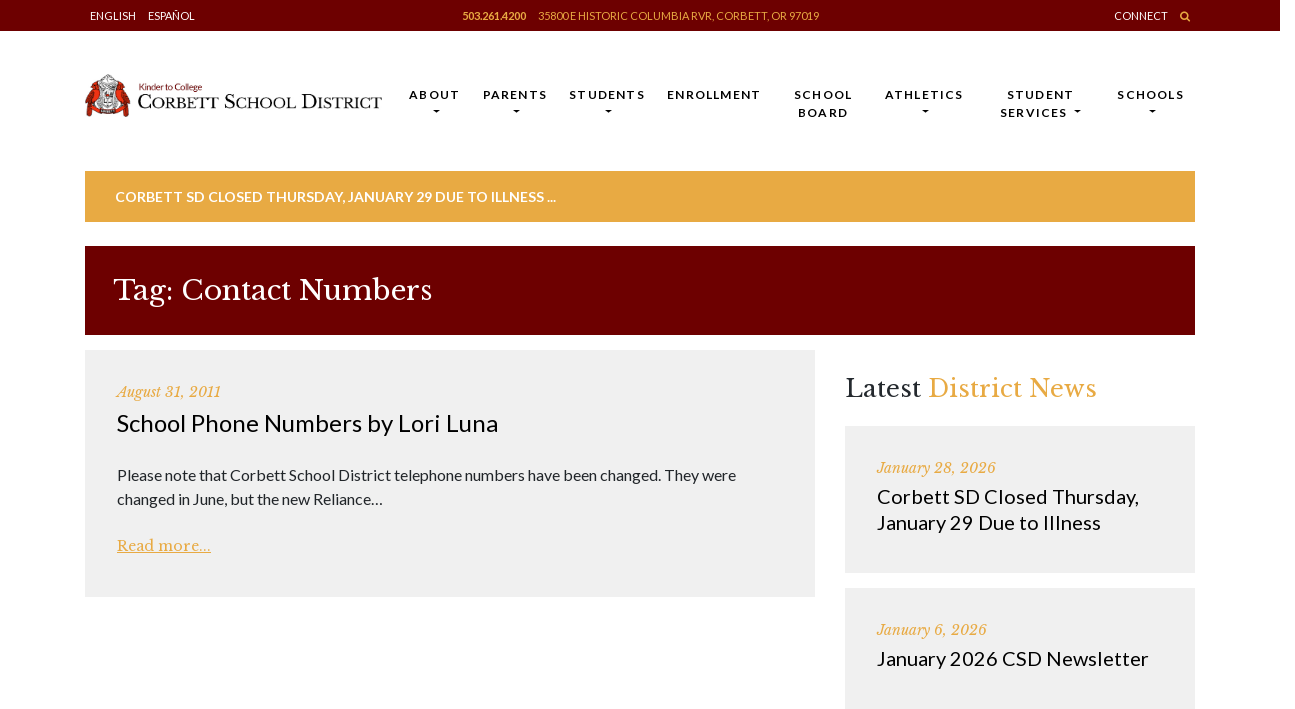

--- FILE ---
content_type: text/html; charset=UTF-8
request_url: https://corbett.k12.or.us/tag/contact-numbers/
body_size: 12863
content:
<!DOCTYPE html>
<html lang="en-US">
<head>
<meta charset="UTF-8">
<meta name="viewport" content="width=device-width, initial-scale=1">
<link rel="profile" href="http://gmpg.org/xfn/11">
<link rel="pingback" href="https://corbett.k12.or.us/xmlrpc.php">
<meta name='robots' content='index, follow, max-image-preview:large, max-snippet:-1, max-video-preview:-1' />

	<!-- This site is optimized with the Yoast SEO plugin v26.8 - https://yoast.com/product/yoast-seo-wordpress/ -->
	<title>Contact Numbers Archives - Corbett School District</title>
	<link rel="canonical" href="https://corbett.k12.or.us/tag/contact-numbers/" />
	<meta property="og:locale" content="en_US" />
	<meta property="og:type" content="article" />
	<meta property="og:title" content="Contact Numbers Archives - Corbett School District" />
	<meta property="og:url" content="https://corbett.k12.or.us/tag/contact-numbers/" />
	<meta property="og:site_name" content="Corbett School District" />
	<meta name="twitter:card" content="summary_large_image" />
	<script type="application/ld+json" class="yoast-schema-graph">{"@context":"https://schema.org","@graph":[{"@type":"CollectionPage","@id":"https://corbett.k12.or.us/tag/contact-numbers/","url":"https://corbett.k12.or.us/tag/contact-numbers/","name":"Contact Numbers Archives - Corbett School District","isPartOf":{"@id":"https://corbett.k12.or.us/#website"},"primaryImageOfPage":{"@id":"https://corbett.k12.or.us/tag/contact-numbers/#primaryimage"},"image":{"@id":"https://corbett.k12.or.us/tag/contact-numbers/#primaryimage"},"thumbnailUrl":"","breadcrumb":{"@id":"https://corbett.k12.or.us/tag/contact-numbers/#breadcrumb"},"inLanguage":"en-US"},{"@type":"ImageObject","inLanguage":"en-US","@id":"https://corbett.k12.or.us/tag/contact-numbers/#primaryimage","url":"","contentUrl":""},{"@type":"BreadcrumbList","@id":"https://corbett.k12.or.us/tag/contact-numbers/#breadcrumb","itemListElement":[{"@type":"ListItem","position":1,"name":"Home","item":"https://corbett.k12.or.us/"},{"@type":"ListItem","position":2,"name":"Contact Numbers"}]},{"@type":"WebSite","@id":"https://corbett.k12.or.us/#website","url":"https://corbett.k12.or.us/","name":"Corbett School District","description":"Where Students Explore, Discover and Grow Their Passions.","publisher":{"@id":"https://corbett.k12.or.us/#organization"},"potentialAction":[{"@type":"SearchAction","target":{"@type":"EntryPoint","urlTemplate":"https://corbett.k12.or.us/?s={search_term_string}"},"query-input":{"@type":"PropertyValueSpecification","valueRequired":true,"valueName":"search_term_string"}}],"inLanguage":"en-US"},{"@type":"Organization","@id":"https://corbett.k12.or.us/#organization","name":"Corbett School District","url":"https://corbett.k12.or.us/","logo":{"@type":"ImageObject","inLanguage":"en-US","@id":"https://corbett.k12.or.us/#/schema/logo/image/","url":"https://corbett.k12.or.us/wp-content/uploads/2017/12/favicon.png","contentUrl":"https://corbett.k12.or.us/wp-content/uploads/2017/12/favicon.png","width":120,"height":120,"caption":"Corbett School District"},"image":{"@id":"https://corbett.k12.or.us/#/schema/logo/image/"}}]}</script>
	<!-- / Yoast SEO plugin. -->


<link rel='dns-prefetch' href='//ajax.googleapis.com' />
<link rel="alternate" type="application/rss+xml" title="Corbett School District &raquo; Feed" href="https://corbett.k12.or.us/feed/" />
<link rel="alternate" type="application/rss+xml" title="Corbett School District &raquo; Comments Feed" href="https://corbett.k12.or.us/comments/feed/" />
<link rel="alternate" type="application/rss+xml" title="Corbett School District &raquo; Contact Numbers Tag Feed" href="https://corbett.k12.or.us/tag/contact-numbers/feed/" />
<style id='wp-img-auto-sizes-contain-inline-css' type='text/css'>
img:is([sizes=auto i],[sizes^="auto," i]){contain-intrinsic-size:3000px 1500px}
/*# sourceURL=wp-img-auto-sizes-contain-inline-css */
</style>
<link rel='stylesheet' id='style.css-css' href='https://corbett.k12.or.us/wp-content/plugins/google-language-translator-premium/css/style.css?ver=6.9' type='text/css' media='all' />
<style id='wp-emoji-styles-inline-css' type='text/css'>

	img.wp-smiley, img.emoji {
		display: inline !important;
		border: none !important;
		box-shadow: none !important;
		height: 1em !important;
		width: 1em !important;
		margin: 0 0.07em !important;
		vertical-align: -0.1em !important;
		background: none !important;
		padding: 0 !important;
	}
/*# sourceURL=wp-emoji-styles-inline-css */
</style>
<style id='wp-block-library-inline-css' type='text/css'>
:root{--wp-block-synced-color:#7a00df;--wp-block-synced-color--rgb:122,0,223;--wp-bound-block-color:var(--wp-block-synced-color);--wp-editor-canvas-background:#ddd;--wp-admin-theme-color:#007cba;--wp-admin-theme-color--rgb:0,124,186;--wp-admin-theme-color-darker-10:#006ba1;--wp-admin-theme-color-darker-10--rgb:0,107,160.5;--wp-admin-theme-color-darker-20:#005a87;--wp-admin-theme-color-darker-20--rgb:0,90,135;--wp-admin-border-width-focus:2px}@media (min-resolution:192dpi){:root{--wp-admin-border-width-focus:1.5px}}.wp-element-button{cursor:pointer}:root .has-very-light-gray-background-color{background-color:#eee}:root .has-very-dark-gray-background-color{background-color:#313131}:root .has-very-light-gray-color{color:#eee}:root .has-very-dark-gray-color{color:#313131}:root .has-vivid-green-cyan-to-vivid-cyan-blue-gradient-background{background:linear-gradient(135deg,#00d084,#0693e3)}:root .has-purple-crush-gradient-background{background:linear-gradient(135deg,#34e2e4,#4721fb 50%,#ab1dfe)}:root .has-hazy-dawn-gradient-background{background:linear-gradient(135deg,#faaca8,#dad0ec)}:root .has-subdued-olive-gradient-background{background:linear-gradient(135deg,#fafae1,#67a671)}:root .has-atomic-cream-gradient-background{background:linear-gradient(135deg,#fdd79a,#004a59)}:root .has-nightshade-gradient-background{background:linear-gradient(135deg,#330968,#31cdcf)}:root .has-midnight-gradient-background{background:linear-gradient(135deg,#020381,#2874fc)}:root{--wp--preset--font-size--normal:16px;--wp--preset--font-size--huge:42px}.has-regular-font-size{font-size:1em}.has-larger-font-size{font-size:2.625em}.has-normal-font-size{font-size:var(--wp--preset--font-size--normal)}.has-huge-font-size{font-size:var(--wp--preset--font-size--huge)}.has-text-align-center{text-align:center}.has-text-align-left{text-align:left}.has-text-align-right{text-align:right}.has-fit-text{white-space:nowrap!important}#end-resizable-editor-section{display:none}.aligncenter{clear:both}.items-justified-left{justify-content:flex-start}.items-justified-center{justify-content:center}.items-justified-right{justify-content:flex-end}.items-justified-space-between{justify-content:space-between}.screen-reader-text{border:0;clip-path:inset(50%);height:1px;margin:-1px;overflow:hidden;padding:0;position:absolute;width:1px;word-wrap:normal!important}.screen-reader-text:focus{background-color:#ddd;clip-path:none;color:#444;display:block;font-size:1em;height:auto;left:5px;line-height:normal;padding:15px 23px 14px;text-decoration:none;top:5px;width:auto;z-index:100000}html :where(.has-border-color){border-style:solid}html :where([style*=border-top-color]){border-top-style:solid}html :where([style*=border-right-color]){border-right-style:solid}html :where([style*=border-bottom-color]){border-bottom-style:solid}html :where([style*=border-left-color]){border-left-style:solid}html :where([style*=border-width]){border-style:solid}html :where([style*=border-top-width]){border-top-style:solid}html :where([style*=border-right-width]){border-right-style:solid}html :where([style*=border-bottom-width]){border-bottom-style:solid}html :where([style*=border-left-width]){border-left-style:solid}html :where(img[class*=wp-image-]){height:auto;max-width:100%}:where(figure){margin:0 0 1em}html :where(.is-position-sticky){--wp-admin--admin-bar--position-offset:var(--wp-admin--admin-bar--height,0px)}@media screen and (max-width:600px){html :where(.is-position-sticky){--wp-admin--admin-bar--position-offset:0px}}

/*# sourceURL=wp-block-library-inline-css */
</style><style id='global-styles-inline-css' type='text/css'>
:root{--wp--preset--aspect-ratio--square: 1;--wp--preset--aspect-ratio--4-3: 4/3;--wp--preset--aspect-ratio--3-4: 3/4;--wp--preset--aspect-ratio--3-2: 3/2;--wp--preset--aspect-ratio--2-3: 2/3;--wp--preset--aspect-ratio--16-9: 16/9;--wp--preset--aspect-ratio--9-16: 9/16;--wp--preset--color--black: #000000;--wp--preset--color--cyan-bluish-gray: #abb8c3;--wp--preset--color--white: #ffffff;--wp--preset--color--pale-pink: #f78da7;--wp--preset--color--vivid-red: #cf2e2e;--wp--preset--color--luminous-vivid-orange: #ff6900;--wp--preset--color--luminous-vivid-amber: #fcb900;--wp--preset--color--light-green-cyan: #7bdcb5;--wp--preset--color--vivid-green-cyan: #00d084;--wp--preset--color--pale-cyan-blue: #8ed1fc;--wp--preset--color--vivid-cyan-blue: #0693e3;--wp--preset--color--vivid-purple: #9b51e0;--wp--preset--gradient--vivid-cyan-blue-to-vivid-purple: linear-gradient(135deg,rgb(6,147,227) 0%,rgb(155,81,224) 100%);--wp--preset--gradient--light-green-cyan-to-vivid-green-cyan: linear-gradient(135deg,rgb(122,220,180) 0%,rgb(0,208,130) 100%);--wp--preset--gradient--luminous-vivid-amber-to-luminous-vivid-orange: linear-gradient(135deg,rgb(252,185,0) 0%,rgb(255,105,0) 100%);--wp--preset--gradient--luminous-vivid-orange-to-vivid-red: linear-gradient(135deg,rgb(255,105,0) 0%,rgb(207,46,46) 100%);--wp--preset--gradient--very-light-gray-to-cyan-bluish-gray: linear-gradient(135deg,rgb(238,238,238) 0%,rgb(169,184,195) 100%);--wp--preset--gradient--cool-to-warm-spectrum: linear-gradient(135deg,rgb(74,234,220) 0%,rgb(151,120,209) 20%,rgb(207,42,186) 40%,rgb(238,44,130) 60%,rgb(251,105,98) 80%,rgb(254,248,76) 100%);--wp--preset--gradient--blush-light-purple: linear-gradient(135deg,rgb(255,206,236) 0%,rgb(152,150,240) 100%);--wp--preset--gradient--blush-bordeaux: linear-gradient(135deg,rgb(254,205,165) 0%,rgb(254,45,45) 50%,rgb(107,0,62) 100%);--wp--preset--gradient--luminous-dusk: linear-gradient(135deg,rgb(255,203,112) 0%,rgb(199,81,192) 50%,rgb(65,88,208) 100%);--wp--preset--gradient--pale-ocean: linear-gradient(135deg,rgb(255,245,203) 0%,rgb(182,227,212) 50%,rgb(51,167,181) 100%);--wp--preset--gradient--electric-grass: linear-gradient(135deg,rgb(202,248,128) 0%,rgb(113,206,126) 100%);--wp--preset--gradient--midnight: linear-gradient(135deg,rgb(2,3,129) 0%,rgb(40,116,252) 100%);--wp--preset--font-size--small: 13px;--wp--preset--font-size--medium: 20px;--wp--preset--font-size--large: 36px;--wp--preset--font-size--x-large: 42px;--wp--preset--spacing--20: 0.44rem;--wp--preset--spacing--30: 0.67rem;--wp--preset--spacing--40: 1rem;--wp--preset--spacing--50: 1.5rem;--wp--preset--spacing--60: 2.25rem;--wp--preset--spacing--70: 3.38rem;--wp--preset--spacing--80: 5.06rem;--wp--preset--shadow--natural: 6px 6px 9px rgba(0, 0, 0, 0.2);--wp--preset--shadow--deep: 12px 12px 50px rgba(0, 0, 0, 0.4);--wp--preset--shadow--sharp: 6px 6px 0px rgba(0, 0, 0, 0.2);--wp--preset--shadow--outlined: 6px 6px 0px -3px rgb(255, 255, 255), 6px 6px rgb(0, 0, 0);--wp--preset--shadow--crisp: 6px 6px 0px rgb(0, 0, 0);}:where(.is-layout-flex){gap: 0.5em;}:where(.is-layout-grid){gap: 0.5em;}body .is-layout-flex{display: flex;}.is-layout-flex{flex-wrap: wrap;align-items: center;}.is-layout-flex > :is(*, div){margin: 0;}body .is-layout-grid{display: grid;}.is-layout-grid > :is(*, div){margin: 0;}:where(.wp-block-columns.is-layout-flex){gap: 2em;}:where(.wp-block-columns.is-layout-grid){gap: 2em;}:where(.wp-block-post-template.is-layout-flex){gap: 1.25em;}:where(.wp-block-post-template.is-layout-grid){gap: 1.25em;}.has-black-color{color: var(--wp--preset--color--black) !important;}.has-cyan-bluish-gray-color{color: var(--wp--preset--color--cyan-bluish-gray) !important;}.has-white-color{color: var(--wp--preset--color--white) !important;}.has-pale-pink-color{color: var(--wp--preset--color--pale-pink) !important;}.has-vivid-red-color{color: var(--wp--preset--color--vivid-red) !important;}.has-luminous-vivid-orange-color{color: var(--wp--preset--color--luminous-vivid-orange) !important;}.has-luminous-vivid-amber-color{color: var(--wp--preset--color--luminous-vivid-amber) !important;}.has-light-green-cyan-color{color: var(--wp--preset--color--light-green-cyan) !important;}.has-vivid-green-cyan-color{color: var(--wp--preset--color--vivid-green-cyan) !important;}.has-pale-cyan-blue-color{color: var(--wp--preset--color--pale-cyan-blue) !important;}.has-vivid-cyan-blue-color{color: var(--wp--preset--color--vivid-cyan-blue) !important;}.has-vivid-purple-color{color: var(--wp--preset--color--vivid-purple) !important;}.has-black-background-color{background-color: var(--wp--preset--color--black) !important;}.has-cyan-bluish-gray-background-color{background-color: var(--wp--preset--color--cyan-bluish-gray) !important;}.has-white-background-color{background-color: var(--wp--preset--color--white) !important;}.has-pale-pink-background-color{background-color: var(--wp--preset--color--pale-pink) !important;}.has-vivid-red-background-color{background-color: var(--wp--preset--color--vivid-red) !important;}.has-luminous-vivid-orange-background-color{background-color: var(--wp--preset--color--luminous-vivid-orange) !important;}.has-luminous-vivid-amber-background-color{background-color: var(--wp--preset--color--luminous-vivid-amber) !important;}.has-light-green-cyan-background-color{background-color: var(--wp--preset--color--light-green-cyan) !important;}.has-vivid-green-cyan-background-color{background-color: var(--wp--preset--color--vivid-green-cyan) !important;}.has-pale-cyan-blue-background-color{background-color: var(--wp--preset--color--pale-cyan-blue) !important;}.has-vivid-cyan-blue-background-color{background-color: var(--wp--preset--color--vivid-cyan-blue) !important;}.has-vivid-purple-background-color{background-color: var(--wp--preset--color--vivid-purple) !important;}.has-black-border-color{border-color: var(--wp--preset--color--black) !important;}.has-cyan-bluish-gray-border-color{border-color: var(--wp--preset--color--cyan-bluish-gray) !important;}.has-white-border-color{border-color: var(--wp--preset--color--white) !important;}.has-pale-pink-border-color{border-color: var(--wp--preset--color--pale-pink) !important;}.has-vivid-red-border-color{border-color: var(--wp--preset--color--vivid-red) !important;}.has-luminous-vivid-orange-border-color{border-color: var(--wp--preset--color--luminous-vivid-orange) !important;}.has-luminous-vivid-amber-border-color{border-color: var(--wp--preset--color--luminous-vivid-amber) !important;}.has-light-green-cyan-border-color{border-color: var(--wp--preset--color--light-green-cyan) !important;}.has-vivid-green-cyan-border-color{border-color: var(--wp--preset--color--vivid-green-cyan) !important;}.has-pale-cyan-blue-border-color{border-color: var(--wp--preset--color--pale-cyan-blue) !important;}.has-vivid-cyan-blue-border-color{border-color: var(--wp--preset--color--vivid-cyan-blue) !important;}.has-vivid-purple-border-color{border-color: var(--wp--preset--color--vivid-purple) !important;}.has-vivid-cyan-blue-to-vivid-purple-gradient-background{background: var(--wp--preset--gradient--vivid-cyan-blue-to-vivid-purple) !important;}.has-light-green-cyan-to-vivid-green-cyan-gradient-background{background: var(--wp--preset--gradient--light-green-cyan-to-vivid-green-cyan) !important;}.has-luminous-vivid-amber-to-luminous-vivid-orange-gradient-background{background: var(--wp--preset--gradient--luminous-vivid-amber-to-luminous-vivid-orange) !important;}.has-luminous-vivid-orange-to-vivid-red-gradient-background{background: var(--wp--preset--gradient--luminous-vivid-orange-to-vivid-red) !important;}.has-very-light-gray-to-cyan-bluish-gray-gradient-background{background: var(--wp--preset--gradient--very-light-gray-to-cyan-bluish-gray) !important;}.has-cool-to-warm-spectrum-gradient-background{background: var(--wp--preset--gradient--cool-to-warm-spectrum) !important;}.has-blush-light-purple-gradient-background{background: var(--wp--preset--gradient--blush-light-purple) !important;}.has-blush-bordeaux-gradient-background{background: var(--wp--preset--gradient--blush-bordeaux) !important;}.has-luminous-dusk-gradient-background{background: var(--wp--preset--gradient--luminous-dusk) !important;}.has-pale-ocean-gradient-background{background: var(--wp--preset--gradient--pale-ocean) !important;}.has-electric-grass-gradient-background{background: var(--wp--preset--gradient--electric-grass) !important;}.has-midnight-gradient-background{background: var(--wp--preset--gradient--midnight) !important;}.has-small-font-size{font-size: var(--wp--preset--font-size--small) !important;}.has-medium-font-size{font-size: var(--wp--preset--font-size--medium) !important;}.has-large-font-size{font-size: var(--wp--preset--font-size--large) !important;}.has-x-large-font-size{font-size: var(--wp--preset--font-size--x-large) !important;}
/*# sourceURL=global-styles-inline-css */
</style>

<style id='classic-theme-styles-inline-css' type='text/css'>
/*! This file is auto-generated */
.wp-block-button__link{color:#fff;background-color:#32373c;border-radius:9999px;box-shadow:none;text-decoration:none;padding:calc(.667em + 2px) calc(1.333em + 2px);font-size:1.125em}.wp-block-file__button{background:#32373c;color:#fff;text-decoration:none}
/*# sourceURL=/wp-includes/css/classic-themes.min.css */
</style>
<link rel='stylesheet' id='wp-bootstrap-starter-bootstrap-css-css' href='https://corbett.k12.or.us/wp-content/themes/corbett-school-district/inc/assets/css/bootstrap.min.css?ver=6.9' type='text/css' media='all' />
<link rel='stylesheet' id='wp-bootstrap-starter-font-awesome-css' href='https://corbett.k12.or.us/wp-content/themes/corbett-school-district/inc/assets/css/font-awesome.min.css?ver=4.1.0' type='text/css' media='all' />
<link rel='stylesheet' id='custom-css' href='https://corbett.k12.or.us/wp-content/themes/corbett-school-district/inc/assets/custom/main.css?ver=0.7' type='text/css' media='all' />
<link rel='stylesheet' id='wp-bootstrap-starter-style-css' href='https://corbett.k12.or.us/wp-content/themes/corbett-school-district/style.css?ver=6.9' type='text/css' media='all' />
<script type="text/javascript" src="https://ajax.googleapis.com/ajax/libs/jquery/1.11.3/jquery.min.js?ver=1.11.3" id="jquery-js"></script>
<script type="text/javascript" src="https://corbett.k12.or.us/wp-content/plugins/google-language-translator-premium/js/flags.js?ver=6.9" id="flags-js"></script>
<script type="text/javascript" src="https://corbett.k12.or.us/wp-content/plugins/google-language-translator-premium/js/load-selectbox.js?ver=6.9" id="my-load-selectbox-script-js"></script>
<script type="text/javascript" src="https://corbett.k12.or.us/wp-content/plugins/google-language-translator-premium/js/cookie.js?ver=6.9" id="cookie.js-js"></script>
<script type="text/javascript" src="https://corbett.k12.or.us/wp-content/themes/corbett-school-district/inc/assets/js/popper.min.js?ver=6.9" id="wp-bootstrap-starter-popper-js"></script>
<script type="text/javascript" src="https://corbett.k12.or.us/wp-content/themes/corbett-school-district/inc/assets/js/bootstrap.min.js?ver=6.9" id="wp-bootstrap-starter-bootstrapjs-js"></script>
<script type="text/javascript" src="https://corbett.k12.or.us/wp-content/themes/corbett-school-district/inc/assets/js/theme-script.js?ver=6.9" id="wp-bootstrap-starter-themejs-js"></script>
<link rel="https://api.w.org/" href="https://corbett.k12.or.us/wp-json/" /><link rel="alternate" title="JSON" type="application/json" href="https://corbett.k12.or.us/wp-json/wp/v2/tags/105" /><link rel="EditURI" type="application/rsd+xml" title="RSD" href="https://corbett.k12.or.us/xmlrpc.php?rsd" />
<style type="text/css">.elegant-display { display:none; }#google_language_translator a {display: none !important; }.goog-te-gadget {color:transparent !important;}.goog-te-gadget { font-size:0px !important; }.goog-branding { display:none; }#google_language_translator, #language { display:none; }#flags { display:none; }.goog-te-banner-frame{visibility:hidden !important;}body { top:0px !important;}.switcher, select.goog-te-combo { width:100% !important; clear:both; }p.hello { font-size:12px; color:darkgray; }.goog-te-gadget { clear:both; }#google_language_translator { display:none; }</style>    <style type="text/css">
        #page-sub-header { background: #fff; }
    </style>
    <link rel="icon" href="https://corbett.k12.or.us/wp-content/uploads/2017/12/favicon.png" sizes="32x32" />
<link rel="icon" href="https://corbett.k12.or.us/wp-content/uploads/2017/12/favicon.png" sizes="192x192" />
<link rel="apple-touch-icon" href="https://corbett.k12.or.us/wp-content/uploads/2017/12/favicon.png" />
<meta name="msapplication-TileImage" content="https://corbett.k12.or.us/wp-content/uploads/2017/12/favicon.png" />
</head>

<body class="archive tag tag-contact-numbers tag-105 wp-theme-corbett-school-district group-blog hfeed">
<div id="page" class="site">
	<a class="skip-link screen-reader-text" href="#content">Skip to content</a>
    

	<!-- Top Ribbon -->
	<div class="top-ribbon desktop-only">
		<div class="container">
			<div class="row">
				<div class="col-lg-3 language">
					<a class='nturl notranslate en single-language flag' title='English' class='flag en'>English</a>					<a class='nturl notranslate es single-language flag' title='Spanish' class='flag en'>Español</a>				</div>
				<div class="col-lg-6">
					<p><a class="telephone" href="tel:1-503-261-4200">503.261.4200</a> <a href="https://www.google.com/maps/place/35800+Historic+Columbia+River+Hwy,+Corbett,+OR+97019/@45.5298556,-122.2978746,17z/data=!3m1!4b1!4m5!3m4!1s0x5495965bb3d1270b:0x442a16da00abb0c2!8m2!3d45.5298519!4d-122.2956859" target="_blank">35800 E Historic Columbia Rvr, Corbett, OR 97019</a></p>
				</div>
				<div class="col-lg-3 links">
					<p><a href="/connect">Connect</a> <a class="yellow" href="/?s="><i class="fa fa-search" aria-hidden="true"></i></a></p>
				</div>
			</div>
		</div>
	</div>

	<div class="top-ribbon mobile-only">
		<div class="container">
			<div class="row">
				<div class="col-5 language">
					<a class='nturl notranslate en single-language flag' title='English' class='flag en'>English</a>					<a class='nturl notranslate es single-language flag' title='Spanish' class='flag en'>Español</a>				</div>
				<div class="col-7 links">
					<p>
						<a class="telephone" href="tel:1-503-261-4200">503.261.4200</a>
						<a class="yellow" href="#"><i class="fa fa-search" aria-hidden="true"></i></a>
						<a href="/connect">Connect</a> 
					</p>
				</div>
			</div>
		</div>
	</div>

	<!-- Header -->
	<header id="masthead" class="site-header navbar-static-top" role="banner">
        <div class="container">
            <nav class="navbar navbar-expand-xl navbar-dark p-0">
                <div class="navbar-brand">
                                            <a href="https://corbett.k12.or.us/">
                            <img src="https://corbett.k12.or.us/wp-content/uploads/2017/12/logo-1.png" alt="Corbett School District">
                        </a>
                                    </div>
                <button class="custom-toggler navbar-toggler" type="button" data-toggle="collapse" data-target=".navbar-collapse" aria-controls="" aria-expanded="false" aria-label="Toggle navigation">
                    <span class="navbar-toggler-icon"></span>
                </button>
                <div class="collapse navbar-collapse justify-content-end"><ul id="menu-main-manu" class="navbar-nav"><li id="menu-item-324" class="nav-item menu-item menu-item-type-post_type menu-item-object-page menu-item-has-children menu-item-324 dropdown"><a title="About" href="#" data-toggle="dropdown" class="dropdown-toggle nav-link" aria-haspopup="true">About <span class="caret"></span></a>
<ul role="menu" class=" dropdown-menu">
	<li id="menu-item-33378" class="nav-item menu-item menu-item-type-post_type menu-item-object-page menu-item-33378"><a title="Employment" href="https://corbett.k12.or.us/employment/" class="dropdown-item">Employment</a></li>
	<li id="menu-item-263" class="nav-item menu-item menu-item-type-post_type menu-item-object-page menu-item-263"><a title="District Information" href="https://corbett.k12.or.us/about/district-information/" class="dropdown-item">District Information</a></li>
	<li id="menu-item-265" class="nav-item menu-item menu-item-type-custom menu-item-object-custom menu-item-265"><a title="Staff Directory" href="https://docs.google.com/spreadsheets/d/1doIu_YMGPR-qDKo85HK8NiD6k8VrVdSk6t5Vg_KCQAM/edit?usp=sharing" class="dropdown-item">Staff Directory</a></li>
	<li id="menu-item-268" class="nav-item menu-item menu-item-type-post_type menu-item-object-page menu-item-268"><a title="Superintendent’s Corner" href="https://corbett.k12.or.us/about/superintendents-corner/" class="dropdown-item">Superintendent’s Corner</a></li>
	<li id="menu-item-271" class="nav-item menu-item menu-item-type-post_type menu-item-object-page menu-item-271"><a title="Business Services" href="https://corbett.k12.or.us/about/business-services/" class="dropdown-item">Business Services</a></li>
	<li id="menu-item-36776" class="nav-item menu-item menu-item-type-post_type menu-item-object-page menu-item-36776"><a title="Staff Resources" href="https://corbett.k12.or.us/staff-resources/" class="dropdown-item">Staff Resources</a></li>
	<li id="menu-item-278" class="nav-item menu-item menu-item-type-post_type menu-item-object-page menu-item-278"><a title="Notifications" href="https://corbett.k12.or.us/about/notifications/" class="dropdown-item">Notifications</a></li>
	<li id="menu-item-32444" class="nav-item menu-item menu-item-type-post_type menu-item-object-page menu-item-32444"><a title="Healthy and Safe Schools" href="https://corbett.k12.or.us/about/healthy-and-safe-schools/" class="dropdown-item">Healthy and Safe Schools</a></li>
	<li id="menu-item-33196" class="nav-item menu-item menu-item-type-post_type menu-item-object-page menu-item-33196"><a title="Improvement Planning" href="https://corbett.k12.or.us/improvement-planning/" class="dropdown-item">Improvement Planning</a></li>
	<li id="menu-item-34784" class="nav-item menu-item menu-item-type-post_type menu-item-object-page menu-item-34784"><a title="Equity and Inclusion" href="https://corbett.k12.or.us/about/equity-and-inclusion/" class="dropdown-item">Equity and Inclusion</a></li>
	<li id="menu-item-36307" class="nav-item menu-item menu-item-type-post_type menu-item-object-page menu-item-36307"><a title="Assessments" href="https://corbett.k12.or.us/about/assessments/" class="dropdown-item">Assessments</a></li>
	<li id="menu-item-341" class="nav-item menu-item menu-item-type-custom menu-item-object-custom menu-item-341"><a title="Synergy Login" href="https://sis-corbett.cascadetech.org/corbett/" class="dropdown-item">Synergy Login</a></li>
	<li id="menu-item-34670" class="nav-item menu-item menu-item-type-post_type menu-item-object-page menu-item-34670"><a title="Volunteers / Contractors Required Forms" href="https://corbett.k12.or.us/about/volunteers-contractors-forms/" class="dropdown-item">Volunteers / Contractors Required Forms</a></li>
	<li id="menu-item-36867" class="nav-item menu-item menu-item-type-post_type menu-item-object-page menu-item-36867"><a title="Civil Rights" href="https://corbett.k12.or.us/about/civil-rights/" class="dropdown-item">Civil Rights</a></li>
	<li id="menu-item-35389" class="nav-item menu-item menu-item-type-custom menu-item-object-custom menu-item-35389"><a title="Division 22 Compliance" href="https://corbett.k12.or.us/wp-content/uploads/2025/10/Compliance-Report-Oregon-Public-School-Standards_10222025.pdf" class="dropdown-item">Division 22 Compliance</a></li>
	<li id="menu-item-285" class="nav-item menu-item menu-item-type-post_type menu-item-object-page menu-item-285"><a title="District News" href="https://corbett.k12.or.us/about/district-news/" class="dropdown-item">District News</a></li>
</ul>
</li>
<li id="menu-item-325" class="nav-item menu-item menu-item-type-post_type menu-item-object-page menu-item-has-children menu-item-325 dropdown"><a title="Parents" href="#" data-toggle="dropdown" class="dropdown-toggle nav-link" aria-haspopup="true">Parents <span class="caret"></span></a>
<ul role="menu" class=" dropdown-menu">
	<li id="menu-item-36297" class="nav-item menu-item menu-item-type-custom menu-item-object-custom menu-item-36297"><a title="Pay Fees with MySchoolBucks" href="https://www.myschoolbucks.com" class="dropdown-item">Pay Fees with MySchoolBucks</a></li>
	<li id="menu-item-33011" class="nav-item menu-item menu-item-type-post_type menu-item-object-page menu-item-33011"><a title="Student Registration" href="https://corbett.k12.or.us/parents/student-registration/" class="dropdown-item">Student Registration</a></li>
	<li id="menu-item-288" class="nav-item menu-item menu-item-type-custom menu-item-object-custom menu-item-288"><a title="ParentVUE" href="https://student-corbett.cascadetech.org/corbett/Login_Parent_PXP.aspx?regenerateSessionId=True" class="dropdown-item">ParentVUE</a></li>
	<li id="menu-item-296" class="nav-item menu-item menu-item-type-custom menu-item-object-custom menu-item-296"><a title="MealTime" href="https://www.mymealtime.com/" class="dropdown-item">MealTime</a></li>
	<li id="menu-item-35817" class="nav-item menu-item menu-item-type-custom menu-item-object-custom menu-item-35817"><a title="Staff Directory" href="https://docs.google.com/spreadsheets/d/1doIu_YMGPR-qDKo85HK8NiD6k8VrVdSk6t5Vg_KCQAM/edit?usp=sharing" class="dropdown-item">Staff Directory</a></li>
	<li id="menu-item-297" class="nav-item menu-item menu-item-type-post_type menu-item-object-page menu-item-297"><a title="Student Services" href="https://corbett.k12.or.us/schools/student-services/" class="dropdown-item">Student Services</a></li>
	<li id="menu-item-660" class="nav-item menu-item menu-item-type-post_type menu-item-object-page menu-item-660"><a title="Teacher Pages" href="https://corbett.k12.or.us/staff/teacher-pages/" class="dropdown-item">Teacher Pages</a></li>
	<li id="menu-item-33457" class="nav-item menu-item menu-item-type-post_type menu-item-object-page menu-item-33457"><a title="COVID-19 Resources" href="https://corbett.k12.or.us/covid-19-resources/" class="dropdown-item">COVID-19 Resources</a></li>
	<li id="menu-item-33801" class="nav-item menu-item menu-item-type-post_type menu-item-object-page menu-item-33801"><a title="Mental Health Resources" href="https://corbett.k12.or.us/students/mental-health-resources/" class="dropdown-item">Mental Health Resources</a></li>
	<li id="menu-item-34704" class="nav-item menu-item menu-item-type-post_type menu-item-object-page menu-item-34704"><a title="Site Council" href="https://corbett.k12.or.us/parents/site-council/" class="dropdown-item">Site Council</a></li>
	<li id="menu-item-35373" class="nav-item menu-item menu-item-type-custom menu-item-object-custom menu-item-35373"><a title="Student Privacy" href="https://studentprivacy.ed.gov/" class="dropdown-item">Student Privacy</a></li>
	<li id="menu-item-306" class="nav-item menu-item menu-item-type-post_type menu-item-object-page menu-item-306"><a title="Parent News" href="https://corbett.k12.or.us/parents/parent-news/" class="dropdown-item">Parent News</a></li>
</ul>
</li>
<li id="menu-item-326" class="nav-item menu-item menu-item-type-post_type menu-item-object-page menu-item-has-children menu-item-326 dropdown"><a title="Students" href="#" data-toggle="dropdown" class="dropdown-toggle nav-link" aria-haspopup="true">Students <span class="caret"></span></a>
<ul role="menu" class=" dropdown-menu">
	<li id="menu-item-36296" class="nav-item menu-item menu-item-type-custom menu-item-object-custom menu-item-36296"><a title="Pay Fees with MySchoolBucks" href="https://www.myschoolbucks.com" class="dropdown-item">Pay Fees with MySchoolBucks</a></li>
	<li id="menu-item-313" class="nav-item menu-item menu-item-type-custom menu-item-object-custom menu-item-313"><a title="StudentVUE (Grades)" href="https://student-corbett.cascadetech.org/corbett/Login_Student_PXP.aspx?regenerateSessionId=True" class="dropdown-item">StudentVUE (Grades)</a></li>
	<li id="menu-item-315" class="nav-item menu-item menu-item-type-custom menu-item-object-custom menu-item-315"><a title="Google Login" href="http://mail.gml.corbett.k12.or.us" class="dropdown-item">Google Login</a></li>
	<li id="menu-item-331" class="nav-item menu-item menu-item-type-post_type menu-item-object-page menu-item-331"><a title="Mental Health Resources" href="https://corbett.k12.or.us/students/mental-health-resources/" class="dropdown-item">Mental Health Resources</a></li>
	<li id="menu-item-35719" class="nav-item menu-item menu-item-type-custom menu-item-object-custom menu-item-35719"><a title="Student Fees (2025-26)" href="https://corbett.k12.or.us/wp-content/uploads/2025/08/Corbett-School-District-Student-Fees-2025-26-08-25-25.pdf" class="dropdown-item">Student Fees (2025-26)</a></li>
	<li id="menu-item-334" class="nav-item menu-item menu-item-type-post_type menu-item-object-page menu-item-334"><a title="Student News" href="https://corbett.k12.or.us/students/student-news/" class="dropdown-item">Student News</a></li>
</ul>
</li>
<li id="menu-item-35881" class="nav-item menu-item menu-item-type-post_type menu-item-object-page menu-item-35881"><a title="Enrollment" href="https://corbett.k12.or.us/non-resident-info/" class="nav-link">Enrollment</a></li>
<li id="menu-item-535" class="nav-item menu-item menu-item-type-post_type menu-item-object-page menu-item-535"><a title="School Board" href="https://corbett.k12.or.us/school-board/" class="nav-link">School Board</a></li>
<li id="menu-item-362" class="nav-item menu-item menu-item-type-post_type menu-item-object-page menu-item-has-children menu-item-362 dropdown"><a title="Athletics" href="#" data-toggle="dropdown" class="dropdown-toggle nav-link" aria-haspopup="true">Athletics <span class="caret"></span></a>
<ul role="menu" class=" dropdown-menu">
	<li id="menu-item-36837" class="nav-item menu-item menu-item-type-post_type menu-item-object-page menu-item-36837"><a title="Athletics Registration" href="https://corbett.k12.or.us/athletics/athletics-registration/" class="dropdown-item">Athletics Registration</a></li>
	<li id="menu-item-36147" class="nav-item menu-item menu-item-type-post_type menu-item-object-page menu-item-36147"><a title="2025 Summer  Camps &amp; Fall Sports Information" href="https://corbett.k12.or.us/summer-fall-sports/" class="dropdown-item">2025 Summer  Camps &amp; Fall Sports Information</a></li>
	<li id="menu-item-35948" class="nav-item menu-item menu-item-type-post_type menu-item-object-page menu-item-35948"><a title="Athletics News" href="https://corbett.k12.or.us/athletics/" class="dropdown-item">Athletics News</a></li>
	<li id="menu-item-35404" class="nav-item menu-item menu-item-type-post_type menu-item-object-page menu-item-35404"><a title="Corbett Athletics Contact Information" href="https://corbett.k12.or.us/corbett-athletics-contact-information/" class="dropdown-item">Corbett Athletics Contact Information</a></li>
	<li id="menu-item-35269" class="nav-item menu-item menu-item-type-custom menu-item-object-custom menu-item-35269"><a title="Corbett Youth Sports" href="https://corbettyouthsports.org" class="dropdown-item">Corbett Youth Sports</a></li>
	<li id="menu-item-35764" class="nav-item menu-item menu-item-type-custom menu-item-object-custom menu-item-35764"><a title="Middle School Athletics Schedules" href="https://docs.google.com/document/d/1FLp1th_zzICz-Or0FIzjYkBsGRuvHB4m6B4IZX-DcDI/edit?usp=sharing" class="dropdown-item">Middle School Athletics Schedules</a></li>
	<li id="menu-item-36051" class="nav-item menu-item menu-item-type-custom menu-item-object-custom menu-item-36051"><a title="Corbett Cardinals Student Athlete Handbook" href="https://docs.google.com/document/d/1-NFcVNRJ-AUUFLb-_EJzPx6bYxODXQjChTA5qWAYWfQ/edit?usp=sharing" class="dropdown-item">Corbett Cardinals Student Athlete Handbook</a></li>
	<li id="menu-item-36053" class="nav-item menu-item menu-item-type-custom menu-item-object-custom menu-item-36053"><a title="OSAA Physical Form" href="https://corbett.k12.or.us/wp-content/uploads/2024/03/OSAA-Physical-Form_03062024.pdf" class="dropdown-item">OSAA Physical Form</a></li>
	<li id="menu-item-36658" class="nav-item menu-item menu-item-type-custom menu-item-object-custom menu-item-36658"><a title="Cardinals Sideline Store" href="https://sideline.bsnsports.com/schools/oregon/corbett/corbett-high-school?ct=[base64]&#038;utm_source=Acquia&#038;utm_medium=email&#038;utm_campaign=20250506_RESEND_Advocate_How_to_Promote_Your_Store" class="dropdown-item">Cardinals Sideline Store</a></li>
</ul>
</li>
<li id="menu-item-294" class="nav-item menu-item menu-item-type-post_type menu-item-object-page menu-item-has-children menu-item-294 dropdown"><a title="Student Services" href="#" data-toggle="dropdown" class="dropdown-toggle nav-link" aria-haspopup="true">Student Services <span class="caret"></span></a>
<ul role="menu" class=" dropdown-menu">
	<li id="menu-item-210" class="nav-item menu-item menu-item-type-post_type menu-item-object-page menu-item-210"><a title="Alternative Education Programs" href="https://corbett.k12.or.us/schools/alternative-education-programs/" class="dropdown-item">Alternative Education Programs</a></li>
	<li id="menu-item-756" class="nav-item menu-item menu-item-type-post_type menu-item-object-page menu-item-756"><a title="Child Find" href="https://corbett.k12.or.us/schools/student-services/child-find/" class="dropdown-item">Child Find</a></li>
	<li id="menu-item-35525" class="nav-item menu-item menu-item-type-post_type menu-item-object-page menu-item-35525"><a title="Counseling Program" href="https://corbett.k12.or.us/schools/student-services/counseling-program/" class="dropdown-item">Counseling Program</a></li>
	<li id="menu-item-407" class="nav-item menu-item menu-item-type-post_type menu-item-object-page menu-item-407"><a title="English Learners" href="https://corbett.k12.or.us/schools/student-services/english-learners/" class="dropdown-item">English Learners</a></li>
	<li id="menu-item-408" class="nav-item menu-item menu-item-type-post_type menu-item-object-page menu-item-408"><a title="Health Services" href="https://corbett.k12.or.us/schools/student-services/health-services/" class="dropdown-item">Health Services</a></li>
	<li id="menu-item-36030" class="nav-item menu-item menu-item-type-post_type menu-item-object-page menu-item-36030"><a title="McKinney-Vento" href="https://corbett.k12.or.us/schools/student-services/mckinney-vento/" class="dropdown-item">McKinney-Vento</a></li>
	<li id="menu-item-409" class="nav-item menu-item menu-item-type-post_type menu-item-object-page menu-item-409"><a title="Parent Resources" href="https://corbett.k12.or.us/schools/student-services/parent-resources/" class="dropdown-item">Parent Resources</a></li>
	<li id="menu-item-36956" class="nav-item menu-item menu-item-type-post_type menu-item-object-page menu-item-36956"><a title="Section 504" href="https://corbett.k12.or.us/schools/student-services/section-504/" class="dropdown-item">Section 504</a></li>
	<li id="menu-item-410" class="nav-item menu-item menu-item-type-post_type menu-item-object-page menu-item-410"><a title="Special Education" href="https://corbett.k12.or.us/schools/student-services/special-education/" class="dropdown-item">Special Education</a></li>
	<li id="menu-item-35644" class="nav-item menu-item menu-item-type-custom menu-item-object-custom menu-item-35644"><a title="Talented and Gifted (TAG)" href="https://corbett.k12.or.us/wp-content/uploads/2024/10/CSD-ODE-TAG_10222024.pdf" class="dropdown-item">Talented and Gifted (TAG)</a></li>
</ul>
</li>
<li id="menu-item-204" class="nav-item dropleft menu-item menu-item-type-post_type menu-item-object-page menu-item-has-children menu-item-204 dropdown"><a title="Schools" href="#" data-toggle="dropdown" class="dropdown-toggle nav-link" aria-haspopup="true">Schools <span class="caret"></span></a>
<ul role="menu" class=" dropdown-menu">
	<li id="menu-item-206" class="nav-item menu-item menu-item-type-post_type menu-item-object-page menu-item-206"><a title="Corbett Grade School" href="https://corbett.k12.or.us/schools/grade-school/" class="dropdown-item">Corbett Grade School</a></li>
	<li id="menu-item-207" class="nav-item menu-item menu-item-type-post_type menu-item-object-page menu-item-207"><a title="Corbett Middle School" href="https://corbett.k12.or.us/schools/middle-school/" class="dropdown-item">Corbett Middle School</a></li>
	<li id="menu-item-208" class="nav-item menu-item menu-item-type-post_type menu-item-object-page menu-item-208"><a title="Corbett High School" href="https://corbett.k12.or.us/schools/high-school/" class="dropdown-item">Corbett High School</a></li>
	<li id="menu-item-209" class="nav-item menu-item menu-item-type-post_type menu-item-object-page menu-item-209"><a title="Corbett Arts Program with Spanish" href="https://corbett.k12.or.us/schools/arts-program-with-spanish/" class="dropdown-item">Corbett Arts Program with Spanish</a></li>
</ul>
</li>
</ul></div>            </nav>
        </div>		
	</header><!-- #masthead -->



	
		<div class="row row-alert row-nospace-left-right">
			<div class="container">
				<div class='breaking_news_alert'><a href="https://corbett.k12.or.us/2026/01/28/corbett-sd-closed-thursday-january-29-due-to-illness/">Corbett SD Closed Thursday, January 29 Due to Illness ...</a></div>
			</div>
		</div>
		
		
	
	

	<!-- Homepage Image Slider -->
	
		<!-- Content -->
		<div id="content" class="site-content container">
	
			
	
	<!-- Title -->
	<div class="row post-title">
		<div class="col-sm-12"> 
		<h1 class="page-title">Tag: <span>Contact Numbers</span></h1>		</div>
	</div>

	
	<!-- Main Content -->
	<div class="row">
		<section id="primary" class="content-area col-sm-12 col-md-12 col-lg-8">			
			<main id="main" class="site-main" role="main">
								
								<div class="panel panel-gray">
					<div class="panel-body">
						<p class="blog-date">August 31, 2011</p>
						<h2 class="blog-title"><a href="https://corbett.k12.or.us/2011/08/31/school-phone-numbers/">School Phone Numbers by Lori Luna</a></h2>
						<p><p>Please note that Corbett School District telephone numbers have been changed. They were changed in June, but the new Reliance&#8230;</p>
</p>
						<p class="blog-link"><a href="https://corbett.k12.or.us/2011/08/31/school-phone-numbers/">Read more...</a></p>
					</div>
				</div>
								
				<nav class="wp-prev-next">
									</nav>
				
	 		</main><!-- #main -->
	 	</section><!-- #primary -->
		

	 	<!-- Sidebar -->
	 			
		
		
		<aside id="secondary" class="sidebar widget-area col-sm-12 col-md-12 col-lg-4" role="complementary">
			
						
																
			


							
				
				<!-- News List -->
								
				
									<h2> Latest <span class="yellow">District News</span></h2>
				
											<div class="panel panel-gray">
							<div class="panel-body">
								<p class="blog-date">January 28, 2026</p>
								<h2 class="blog-title"><a href="https://corbett.k12.or.us/2026/01/28/corbett-sd-closed-thursday-january-29-due-to-illness/">Corbett SD Closed Thursday, January 29 Due to Illness</a></h2>
							</div>
						</div>
											<div class="panel panel-gray">
							<div class="panel-body">
								<p class="blog-date">January 6, 2026</p>
								<h2 class="blog-title"><a href="https://corbett.k12.or.us/2026/01/06/january-2026-csd-newsletter/">January 2026 CSD Newsletter</a></h2>
							</div>
						</div>
											<div class="panel panel-gray">
							<div class="panel-body">
								<p class="blog-date">December 17, 2025</p>
								<h2 class="blog-title"><a href="https://corbett.k12.or.us/2025/12/17/healthy-teens-survey-2026/">Healthy Teens Survey 2026</a></h2>
							</div>
						</div>
										<a href="" class="btn btn-primary btn-yellow">View all articles</a>
								
				
							
				
				
		</aside>
						
	</div>


	
				</div><!-- .container -->
	

		<div id="subfooter" class="container">
		<div class="row m-0">
			<div class="col-12 col-md-4 p-3 p-md-5 widget"><p>District Office: 503-261-4200<br />
District Fax: 503-695-3641<br />
Athletics Fax: 503-261-4215</p></div>
			<div class="col-12 col-md-4 p-3 p-md-5 widget"><p>Grade School Office: 503-261-4236<br />
Grade School Fax: 503-261-4288<br />
Middle School Office: 503-261-4246</p></div>
			<div class="col-12 col-md-4 p-3 p-md-5 widget"><p>High School Office: 503-261-4226<br />
High/Middle School Fax: 503-261-4285<br />
CAPS @ Springdale Office: 503-261-4294</p></div>
		</div>
	</div>
		

	<div class="footer-container">
	
		<!-- Top Footer 
		<div class="footer-menu">
			<p><a href="#">Login</a> <a href="">Dashboard</a> <a href="#">CSD Email</a> <a href="#">CSD Tech Help</a> <a href="#">Staff Directory</a></p>
		</div>
		-->

		<!-- Footer Widgets -->
	  	
    <div class="widget-container">
      <div class="container">
        <div id="footer-widget" class="row m-0">

                                            <div class="col-12 col-md-4 p-3 p-md-5 widget"><section id="text-7" class="widget widget_text"><h3 class="widget-title">Calendars</h3>			<div class="textwidget"><ul>
<li><a href="https://calendar.google.com/calendar/embed?src=corbett.k12.or.us_oe3nv7eqs99rusm7m8dfrrt0tk%40group.calendar.google.com&amp;ctz=America%2FLos_Angeles">Breakfast / Lunch Menu Calendar</a></li>
<li><a href="http://corbett.k12.or.us/district-wide-activities/">District Wide Activities Calendar</a></li>
<li><a href="https://corbett.k12.or.us/wp-content/uploads/2026/01/CSD39_2025-26-District-Calendar-01222026.pdf">Academic Calendar (2025-2026)</a></li>
<li><a href="https://www.osaa.org/activities">OSAA Activities Calendar</a></li>
</ul>
</div>
		</section></div>
                                                                <div class="col-12 col-md-4 p-3 p-md-5 widget"><section id="text-6" class="widget widget_text"><h3 class="widget-title">Useful Links</h3>			<div class="textwidget"><ul>
<li><a href="http://corbett.k12.or.us/corbett-community-resources/">Corbett Community Resources</a></li>
<li><a href="https://corbett.k12.or.us/wp-content/uploads/2021/08/2021-22CSD-MAP.pdf">Corbett Main Campus Arrival &amp; Departure Traffic Plan</a></li>
<li><a href="https://www.facebook.com/corbettschools/">Corbett Schools Facebook Page</a></li>
<li><a href="https://corbett.k12.or.us/wp-content/uploads/2025/08/CSD39-ParentStudent-Handbook-08202025.pdf">2025-26 Corbett School District Parent / Student Handbook</a></li>
<li><a href="https://corbett.k12.or.us/wp-content/uploads/2023/09/CSD39-ParentStudent-Handbook-07032023-Español.pdf">2023-24 Corbett School District Parent / Student Handbook &#8211; Español</a></li>
<li><a href="https://corbett.k12.or.us/wp-content/uploads/2023/10/CSD39-ParentStudent-Handbook-07032023-Romanian.pdf">2023-24 Corbett School District Parent / Student Handbook &#8211; Romanian</a></li>
<li><a href="https://corbett.k12.or.us/wp-content/uploads/2023/09/CSD39-ParentStudent-Handbook-07032023-Russian.pdf">2023-24 Corbett School District Parent / Student Handbook &#8211; Russian</a></li>
<li><a href="http://policy.osba.org/corbett/KL/KL%20D1.PDF">Complaint Procedures (KL)</a></li>
<li><a href="https://policy.osba.org/corbett/KL/KL%20R%201%20D1.PDF">Complaint Procedures (KL-AR)</a></li>
<li><a href="https://corbett.k12.or.us/wp-content/uploads/2023/10/CSD39_IIBGA-AR_10092023.pdf">Electronic Communications System (IIBGA-AR)</a></li>
<li><a href="https://corbett.k12.or.us/wp-content/uploads/2023/09/USDA-non-discrimination-statement_09292023.pdf">Child Nutrition Civil Rights &amp; Equal Opportunity Public Notification Policy</a></li>
<li><a href="http://corbett.k12.or.us/district-resources/">District Resources</a></li>
<li><a href="http://corbett.k12.or.us/sitemap.xml">Site Map</a></li>
<li><a href="https://docs.google.com/spreadsheets/d/1doIu_YMGPR-qDKo85HK8NiD6k8VrVdSk6t5Vg_KCQAM/edit?usp=sharing">Staff Phone/E-Mail List</a></li>
<li><a href="https://corbett.k12.or.us/about/business-services/substitute-information/">Substitute Info</a></li>
<li><a href="https://feedburner.google.com/fb/a/mailverify?uri=LatestNewsCorbettSchoolDistrict&amp;amp;loc=en_US">Subscribe to Latest News (Home Page) by E-Mail</a></li>
</ul>
</div>
		</section></div>
                                                                <div class="col-12 col-md-4 p-3 p-md-5 widget"><section id="text-5" class="widget widget_text"><h3 class="widget-title">Contact Information</h3>			<div class="textwidget"><p><a href="http://maps.google.com/maps?q=35800+E.+Historic+Columbia+River+Highway&amp;daddr=35800+E+Historic+Columbia+River+Hwy,+Corbett,+OR+97019&amp;hl=en&amp;sll=37.0625,-95.677068&amp;sspn=44.25371,93.076172&amp;geocode=%3BCQtBYKXUU8MsFWO7tgIdfu21-ClT8SBJWpaVVDEXfzvj8heSNA&amp;t=h&amp;z=14" target="_blank" rel="noopener">35800 E Historic Columbia River Highway<br />
Corbett, OR 97019</a></p>
<p><span style="text-decoration: underline;">Classes Held:</span></p>
<p>Corbett Arts Program with Spanish:<br />
Monday &#8211; Thursday, 7:55 AM &#8211; 3:35 PM</p>
<p>Corbett Grade School:<br />
K-3: Monday &#8211; Thursday, 8:00 AM &#8211; 3:35 PM<br />
4-6: Monday &#8211; Thursday, 7:55 AM &#8211; 3:40 PM</p>
<p>Corbett Middle School:<br />
Monday &#8211; Thursday, 7:55 AM &#8211; 3:45 PM</p>
<p>Corbett High School:<br />
Monday &#8211; Thursday, 7:55 AM &#8211; 3:47 PM</p>
<p><span style="text-decoration: underline;">District Office:</span><br />
Monday &#8211; Friday, 7:30 AM &#8211; 4:30 PM</p>
</div>
		</section></div>
                    
        </div>
      </div>
    </div>

		
		<footer id="colophon" class="site-footer" role="contentinfo">
			<div class="container-fluid p-3 p-md-5">
	    	<div class="site-info">
					<!-- Social Media Icons 
					<i class="fa fa-linkedin" aria-hidden="true"></i> <i class="fa fa-twitter" aria-hidden="true"></i> <i class="fa fa-facebook" aria-hidden="true"></i> <i class="fa fa-instagram" aria-hidden="true"></i> <i class="fa fa-medium" aria-hidden="true"></i>
					-->
	      </div>
				<div class="site-info">
					<!-- Copyright -->
					<p>&copy; Copyright. 2026 <a href="https://corbett.k12.or.us">Corbett School District</a>. All Rights Reserved.</p>
				</div>
			</div>
		</footer>




<script type="speculationrules">
{"prefetch":[{"source":"document","where":{"and":[{"href_matches":"/*"},{"not":{"href_matches":["/wp-*.php","/wp-admin/*","/wp-content/uploads/*","/wp-content/*","/wp-content/plugins/*","/wp-content/themes/corbett-school-district/*","/*\\?(.+)"]}},{"not":{"selector_matches":"a[rel~=\"nofollow\"]"}},{"not":{"selector_matches":".no-prefetch, .no-prefetch a"}}]},"eagerness":"conservative"}]}
</script>

    <script>
      jQuery(document).ready(function($) {
        $("a.nturl").on("click",function() {
	  default_lang = "en";
	  lang_prefix = $(this).attr("class").split(" ")[2];

	  if (lang_prefix == default_lang) {
	    load_default();
	  } else {
	    load_selected_language();
	  }

	  function load_default() {
	    doGoogleLanguageTranslator(default_lang + "|" + default_lang);
	  }

	  function load_selected_language() {
	    doGoogleLanguageTranslator(default_lang + "|" + lang_prefix);
	  }
        });

        $("a.flag").on("click",function() {
          default_lang = "en";
	  lang_prefix = $(this).attr("class").split(" ")[2];

	  if (lang_prefix == default_lang) {
	    load_default();
	  } else {
	    load_selected_language();
          }

	  function load_default() {
	    doGoogleLanguageTranslator(default_lang + "|" + default_lang);
	  }

	  function load_selected_language() {
	    doGoogleLanguageTranslator(default_lang + "|" + lang_prefix);
	  }
        });

        var excluded_divs = "";
	var glt_id = 'google_language_translator';

        $("body").find(excluded_divs).addClass("notranslate");

        if ($ ("#" + glt_id).length == 0) {
          $("#glt-footer").html("<div id='google_language_translator'></div>");
        }
      });
    </script>

    <div id="flags" style="display:none"><ul id="sortable" class="ui-sortable"><li id='English'><a title='English' class='notranslate flag en'><img class='flagimg' src='https://corbett.k12.or.us/wp-content/plugins/google-language-translator-premium/images/flags24/English.png' height='' width='' alt='English'/></a></ul></div><script type="text/javascript" src="https://corbett.k12.or.us/wp-content/themes/corbett-school-district/inc/assets/js/skip-link-focus-fix.js?ver=20151215" id="wp-bootstrap-starter-skip-link-focus-fix-js"></script>
<script id="wp-emoji-settings" type="application/json">
{"baseUrl":"https://s.w.org/images/core/emoji/17.0.2/72x72/","ext":".png","svgUrl":"https://s.w.org/images/core/emoji/17.0.2/svg/","svgExt":".svg","source":{"concatemoji":"https://corbett.k12.or.us/wp-includes/js/wp-emoji-release.min.js?ver=6.9"}}
</script>
<script type="module">
/* <![CDATA[ */
/*! This file is auto-generated */
const a=JSON.parse(document.getElementById("wp-emoji-settings").textContent),o=(window._wpemojiSettings=a,"wpEmojiSettingsSupports"),s=["flag","emoji"];function i(e){try{var t={supportTests:e,timestamp:(new Date).valueOf()};sessionStorage.setItem(o,JSON.stringify(t))}catch(e){}}function c(e,t,n){e.clearRect(0,0,e.canvas.width,e.canvas.height),e.fillText(t,0,0);t=new Uint32Array(e.getImageData(0,0,e.canvas.width,e.canvas.height).data);e.clearRect(0,0,e.canvas.width,e.canvas.height),e.fillText(n,0,0);const a=new Uint32Array(e.getImageData(0,0,e.canvas.width,e.canvas.height).data);return t.every((e,t)=>e===a[t])}function p(e,t){e.clearRect(0,0,e.canvas.width,e.canvas.height),e.fillText(t,0,0);var n=e.getImageData(16,16,1,1);for(let e=0;e<n.data.length;e++)if(0!==n.data[e])return!1;return!0}function u(e,t,n,a){switch(t){case"flag":return n(e,"\ud83c\udff3\ufe0f\u200d\u26a7\ufe0f","\ud83c\udff3\ufe0f\u200b\u26a7\ufe0f")?!1:!n(e,"\ud83c\udde8\ud83c\uddf6","\ud83c\udde8\u200b\ud83c\uddf6")&&!n(e,"\ud83c\udff4\udb40\udc67\udb40\udc62\udb40\udc65\udb40\udc6e\udb40\udc67\udb40\udc7f","\ud83c\udff4\u200b\udb40\udc67\u200b\udb40\udc62\u200b\udb40\udc65\u200b\udb40\udc6e\u200b\udb40\udc67\u200b\udb40\udc7f");case"emoji":return!a(e,"\ud83e\u1fac8")}return!1}function f(e,t,n,a){let r;const o=(r="undefined"!=typeof WorkerGlobalScope&&self instanceof WorkerGlobalScope?new OffscreenCanvas(300,150):document.createElement("canvas")).getContext("2d",{willReadFrequently:!0}),s=(o.textBaseline="top",o.font="600 32px Arial",{});return e.forEach(e=>{s[e]=t(o,e,n,a)}),s}function r(e){var t=document.createElement("script");t.src=e,t.defer=!0,document.head.appendChild(t)}a.supports={everything:!0,everythingExceptFlag:!0},new Promise(t=>{let n=function(){try{var e=JSON.parse(sessionStorage.getItem(o));if("object"==typeof e&&"number"==typeof e.timestamp&&(new Date).valueOf()<e.timestamp+604800&&"object"==typeof e.supportTests)return e.supportTests}catch(e){}return null}();if(!n){if("undefined"!=typeof Worker&&"undefined"!=typeof OffscreenCanvas&&"undefined"!=typeof URL&&URL.createObjectURL&&"undefined"!=typeof Blob)try{var e="postMessage("+f.toString()+"("+[JSON.stringify(s),u.toString(),c.toString(),p.toString()].join(",")+"));",a=new Blob([e],{type:"text/javascript"});const r=new Worker(URL.createObjectURL(a),{name:"wpTestEmojiSupports"});return void(r.onmessage=e=>{i(n=e.data),r.terminate(),t(n)})}catch(e){}i(n=f(s,u,c,p))}t(n)}).then(e=>{for(const n in e)a.supports[n]=e[n],a.supports.everything=a.supports.everything&&a.supports[n],"flag"!==n&&(a.supports.everythingExceptFlag=a.supports.everythingExceptFlag&&a.supports[n]);var t;a.supports.everythingExceptFlag=a.supports.everythingExceptFlag&&!a.supports.flag,a.supports.everything||((t=a.source||{}).concatemoji?r(t.concatemoji):t.wpemoji&&t.twemoji&&(r(t.twemoji),r(t.wpemoji)))});
//# sourceURL=https://corbett.k12.or.us/wp-includes/js/wp-emoji-loader.min.js
/* ]]> */
</script>

<script>(function(){function c(){var b=a.contentDocument||a.contentWindow.document;if(b){var d=b.createElement('script');d.innerHTML="window.__CF$cv$params={r:'9c6498182c20d858',t:'MTc2OTgxNDExOS4wMDAwMDA='};var a=document.createElement('script');a.nonce='';a.src='/cdn-cgi/challenge-platform/scripts/jsd/main.js';document.getElementsByTagName('head')[0].appendChild(a);";b.getElementsByTagName('head')[0].appendChild(d)}}if(document.body){var a=document.createElement('iframe');a.height=1;a.width=1;a.style.position='absolute';a.style.top=0;a.style.left=0;a.style.border='none';a.style.visibility='hidden';document.body.appendChild(a);if('loading'!==document.readyState)c();else if(window.addEventListener)document.addEventListener('DOMContentLoaded',c);else{var e=document.onreadystatechange||function(){};document.onreadystatechange=function(b){e(b);'loading'!==document.readyState&&(document.onreadystatechange=e,c())}}}})();</script></body>
</html>


--- FILE ---
content_type: application/javascript
request_url: https://corbett.k12.or.us/wp-content/plugins/google-language-translator-premium/js/load-selectbox.js?ver=6.9
body_size: -162
content:
jQuery.noConflict();

jQuery(document).ready(function($) {
				
  $("#language.auto-language-translation .selected").click (function(event) {
	event.preventDefault();
    $("#language.auto-language-translation .option").slideToggle(); 
  });
  
  $("#language.manual-language-translation .selected").click (function(event) {
	event.preventDefault();
	$("#language.manual-language-translation .option").slideToggle();
  });

  $("#language.auto-language-translation .option").click (function(event) {
	//event.preventDefault();
	$(this).slideToggle();
  });
				
  $("#language.auto-language-translation .option").mouseleave (function() {
	$(this).slideUp();
  });

  $("#language.auto-language-translation .switcher").mouseleave (function() { 
    $("#language.auto-language-translation .option").slideUp();
  });
				
  $("#language.auto-language-translation .switcher").mouseleave (function() {
    $("#language.auto-language-translation .option").slideUp();
  });
});